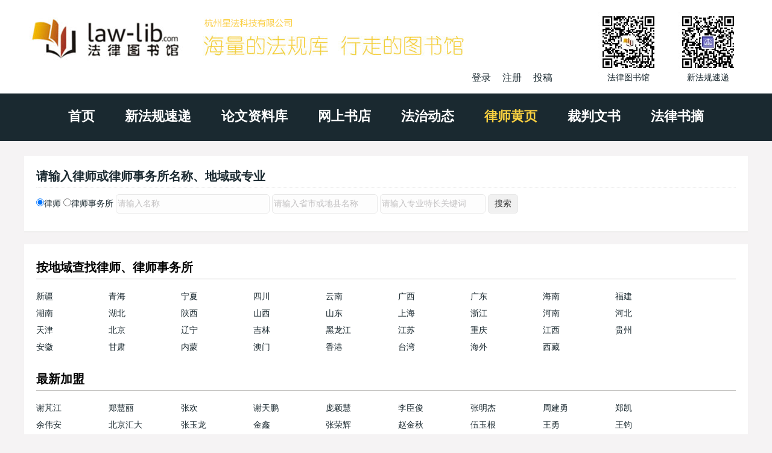

--- FILE ---
content_type: text/html
request_url: http://www.law-lib.com/lawyer/index.asp
body_size: 6999
content:

<!DOCTYPE html>
<html>	
	<head>
		<meta http-equiv="Content-Type" content="text/html; charset=gb2312">
		<meta http-equiv="X-UA-Compatible" content="IE=edge，chrome=1">
		<meta name="viewport" content="width=device-width, initial-scale=1">
<title>律师黄页--律师、律师事务所名录 lawyer law firms</title>
<meta name="description" content="提供最全的律师、律师事务所资料库，包括北京、上海、杭州、南京、广州等律师信息。打官司，找律师，法律咨询尽在法律图书馆—律师黄页">
<meta name="keywords" content="律师|律师事务所|名录|法律咨询" >
		<link rel="stylesheet" href="/wstyle/css/style.css" type="text/css">
		<script type="text/javascript" src="/wstyle/js/jquery1.42.min.js"></script>
		<script type="text/javascript" src="/wstyle/js/TouchSlide.1.1.js"></script>
		<script type="text/javascript" src="/wstyle/js/TouchSlide.1.1.source.js"></script>
	</head>	

	<body>
	<!--头部-->
		<div class="header">
		<div class="wrap clearfix">
			<div class="header_l fl clearfix">
				<a href="/"><img src="/wstyle/images/logo.jpg"></a>
				<div class="reg fr">
　
                    <a id="log" href="javascript:;">登录</a>
                    <a href="/passport/register.asp" target="_blank">注册</a>
                    <a href="/lw/viplwadd.asp">投稿</a>

				</div>
			</div>
			<div class="header_r fr clearfix">
				<li>
					<img src="/wstyle/images/wechat1.jpg">
					<p>法律图书馆</p>
				</li>
				<li>
					<img src="/wstyle/images/wechat2.jpg">
					<p>新法规速递</p>
				</li>
			</div>
			<div class="m_menu">
				<a id="tog"></a>
				<ul style="display: none;">
					<li><a href="/">首页</a></li>	
					<li><a href="/law/">新法规速递</a></li>
					<li><a href="/lw/">论文资料库</a></li>
					<li><a href="/shopping/">网上书店</a></li>
					<li><a href="/fzdt/">法治动态</a></li>
					<li><a href="/lawyer/">律师黄页</a></li>
					<li><a href="/cpws/">裁判文书</a></li>
					<li><a href="/flsz/">法律书摘</a></li>
				</ul>	
			</div>
			<div class="login">
				<div class="dialog">
					<div class="log_t">
						登录
					</div>
					<div class="close">
						×
					</div>
					<div class="log_b">
						<form name="loginform" action="/passport/userlogin_form.asp" method="post" onSubmit="return check_data();" target="_top">
							<input type="text" name="username" placeholder="用户名" class="wscn-input__inner">
							<input type="password" name="passwd" placeholder="密码(不少于6位)" class="wscn-input__inner">
							<input type="submit" value="登录" class="l_s">
							<div class="forgot-link"><a href="/passport/user_resetpwd.asp" target="_blank">忘记密码</a></div>
						</form>
						<p>还没有帐号?<a href="/passport/register.asp" target="_blank">立即注册</a></p>
					</div>
				</div>
			</div>
			<script type="text/javascript"> 
				$(document).ready(function(){
				$("#tog").click(function(){
					$(".m_menu ul").slideToggle("slow");
				  });
				$("#log").click(function(){
					$(".login").show();
					});
				$(".close").click(function(){
					$(".login").hide();
					});
				});
			</script>		
		</div>
	</div>


	<div class="menu">
		<div class="wrap">
			<ul class="slider clearfix">
				<li><a href="/">首页</a></li>
				<li><a href="/law/">新法规速递</a></li>
				<li><a href="/lw/">论文资料库</a></li>
				<li><a href="/shopping/">网上书店</a></li>
				<li><a href="/fzdt/">法治动态</a></li>
				<li class='cur'><a href="/lawyer/">律师黄页</a></li>
				<li><a href="/cpws/">裁判文书</a></li>
				<li><a href="/flsz/">法律书摘</a></li>
			</ul>
		</div>
	</div>
	<div class="w">
		<div class="wrap clearfix">


				<div class="search">
					<div class="padding padding1">
						<h3>请输入律师或律师事务所名称、地域或专业</h3>

<form name="searchform" method="post" action="search.asp" class='normalform'>
<input type="radio" name="tpe" style="border:0" value="0" checked="">律师 <input name="tpe" type="radio" style="border:0" value="1">律师事务所
<input name="nm" type="text" id="nm" value="请输入名称" size="30" onfocus="this.value=''">        <input name="dy" type="text" id="dy" value="请输入省市或地县名称" size="20" onfocus="this.value=''"> <input name="prof" type="text" id="zy2" value="请输入专业特长关键词" size="20" onfocus="this.value=''"> 
<input name="Submit" type="submit" value="搜索" class="btn_bgcolor">
</form>

					</div>

				</div>			

				<div class="padding wbg">




					<div class="law mb20">
						<div class="tit">
							<h3 class="clearfix">按地域查找律师、律师事务所</h3>
						</div>
<div class="lawyer_zy">
<ol>
                      <li><a  href="search.asp?dy=新疆">新疆</a></li>
                      <li><a href="search.asp?dy=青海">青海</a></li>
                      <li><a href="search.asp?dy=宁夏">宁夏</a></li>
                      <li><a href="search.asp?dy=四川">四川</a></li>
                      <li><a href="search.asp?dy=云南">云南</a></li>
                      <li><a href="search.asp?dy=广西">广西</a></li>
                      <li><a href="search.asp?dy=广东">广东</a></li>
                      <li><a href="search.asp?dy=海南">海南</a></li>
                      <li><a href="search.asp?dy=福建">福建</a></li>
                      <li><a href="search.asp?dy=湖南">湖南</a></li>
                      <li><a href="search.asp?dy=湖北">湖北</a></li>
                      <li><a href="search.asp?dy=陕西">陕西</a></li>
                      <li><a href="search.asp?dy=山西">山西</a></li>
                      <li><a href="search.asp?dy=山东">山东</a></li>
                      <li><a href="search.asp?dy=上海">上海</a></li>
                      <li><a href="search.asp?dy=浙江">浙江</a></li>
                      <li><a href="search.asp?dy=河南">河南</a></li>
                      <li><a href="search.asp?dy=河北">河北</a></li>
                      <li><a href="search.asp?dy=天津">天津</a></li>
                      <li><a href="search.asp?dy=北京">北京</a></li>
                      <li><a href="search.asp?dy=辽宁">辽宁</a></li>
                      <li><a href="search.asp?dy=吉林">吉林</a></li>
                      <li><a href="search.asp?dy=黑龙江">黑龙江</a></li>
                      <li><a href="search.asp?dy=江苏">江苏</a></li>
                      <li><a href="search.asp?dy=重庆">重庆</a></li>
                      <li><a href="search.asp?dy=江西">江西</a></li>
                      <li><a href="search.asp?dy=贵州">贵州</a></li>
                      <li><a href="search.asp?dy=安徽">安徽</a></li>
                      <li><a href="search.asp?dy=甘肃">甘肃</a></li>
                      <li><a href="search.asp?dy=内蒙">内蒙</a></li>
                      <li><a href="search.asp?dy=澳门">澳门</a></li>
                      <li><a href="search.asp?dy=香港">香港</a></li>
                      <li><a href="search.asp?dy=台湾">台湾</a></li>
                      <li><a href="search.asp?dy=海外">海外</a></li>
                      <li><a href="search.asp?dy=西藏">西藏</a></li>
</ol>
 </div>
					</div>

					<div class='w620 mb20'>

<!-- google_ad -->

<!-- <img src='/wstyle/images/cl1.jpg' /> -->

					</div>



					<div class="law mb20">
						<div class="tit">
							<h3 class="clearfix">最新加盟</h3>
						</div>

<div id="box16left" class="lawyer_zx">
<ol>
        <li><a href="lawyer.asp?id=14465" target="_blank">谢芃江</a></li> 
            <li><a href="lawyer.asp?id=14464" target="_blank">郑慧丽</a></li> 
            <li><a href="lawyer.asp?id=14463" target="_blank">张欢</a></li> 
            <li><a href="lawyer.asp?id=14462" target="_blank">谢天鹏</a></li> 
            <li><a href="lawyer.asp?id=14461" target="_blank">庞颖慧</a></li> 
            <li><a href="lawyer.asp?id=14459" target="_blank">李臣俊</a></li> 
            <li><a href="lawyer.asp?id=14393" target="_blank">张明杰</a></li> 
            <li><a href="lawyer.asp?id=14329" target="_blank">周建勇</a></li> 
            <li><a href="lawyer.asp?id=14327" target="_blank">郑凯</a></li> 
            <li><a href="lawyer.asp?id=14326" target="_blank">余伟安</a></li> 
            <li><a href="lawyer.asp?id=13998" target="_blank">北京汇大</a></li> 
            <li><a href="lawyer.asp?id=13997" target="_blank">张玉龙</a></li> 
            <li><a href="lawyer.asp?id=12929" target="_blank">金鑫</a></li> 
            <li><a href="lawyer.asp?id=12862" target="_blank">张荣辉</a></li> 
            <li><a href="lawyer.asp?id=12861" target="_blank">赵金秋</a></li> 
            <li><a href="lawyer.asp?id=12515" target="_blank">伍玉根</a></li> 
            <li><a href="lawyer.asp?id=12247" target="_blank">王勇</a></li> 
            <li><a href="lawyer.asp?id=12246" target="_blank">王钧</a></li> 
            <li><a href="lawyer.asp?id=12245" target="_blank">山东正唐</a></li> 
            <li><a href="lawyer.asp?id=12178" target="_blank">广东一麟</a></li> 
            <li><a href="lawyer.asp?id=12177" target="_blank">耿浩南</a></li> 
            <li><a href="lawyer.asp?id=12176" target="_blank">倪志敏</a></li> 
            <li><a href="lawyer.asp?id=12175" target="_blank">王峰</a></li> 
            <li><a href="lawyer.asp?id=12173" target="_blank">王进军</a></li> 
            <li><a href="lawyer.asp?id=12041" target="_blank">刘金堂</a></li> 
            <li><a href="lawyer.asp?id=12040" target="_blank">熊绍琦</a></li> 
            <li><a href="lawyer.asp?id=12039" target="_blank">徐晓飞</a></li> 
            <li><a href="lawyer.asp?id=12038" target="_blank">李一磊</a></li> 
            <li><a href="lawyer.asp?id=12037" target="_blank">杜仓宇</a></li> 
            <li><a href="lawyer.asp?id=12036" target="_blank">胡森轩</a></li> 
            <li><a href="lawyer.asp?id=12035" target="_blank">陈壮</a></li> 
            <li><a href="lawyer.asp?id=12034" target="_blank">袁劲松</a></li> 
            <li><a href="lawyer.asp?id=12033" target="_blank">北京汉腾</a></li> 
            <li><a href="lawyer.asp?id=11863" target="_blank">周青峰</a></li> 
            <li><a href="lawyer.asp?id=11862" target="_blank">宋颖</a></li> 
            <li><a href="lawyer.asp?id=11861" target="_blank">刘宏俊</a></li> 
            <li><a href="lawyer.asp?id=11860" target="_blank">郭启民</a></li> 
            <li><a href="lawyer.asp?id=11613" target="_blank">河南博建</a></li> 
            <li><a href="lawyer.asp?id=11612" target="_blank">黄笃峰</a></li> 
            <li><a href="lawyer.asp?id=11609" target="_blank">金延峰</a></li> 
            <li><a href="lawyer.asp?id=11608" target="_blank">辽宁法能</a></li> 
            <li><a href="lawyer.asp?id=11542" target="_blank">罗长征</a></li> 
            <li><a href="lawyer.asp?id=11540" target="_blank">孟圣祥</a></li> 
            <li><a href="lawyer.asp?id=11241" target="_blank">罗罡</a></li> 
            <li><a href="lawyer.asp?id=11240" target="_blank">安金龙</a></li> 
            <li><a href="lawyer.asp?id=11239" target="_blank">易雪莲</a></li> 
            <li><a href="lawyer.asp?id=11238" target="_blank">广东鹏合</a></li> 
            <li><a href="lawyer.asp?id=11237" target="_blank">欧辉</a></li> 
            <li><a href="lawyer.asp?id=11236" target="_blank">广东鹏合</a></li> 
            <li><a href="lawyer.asp?id=11235" target="_blank">倪涛</a></li> 
            <li><a href="lawyer.asp?id=11234" target="_blank">王新凯</a></li> 
            <li><a href="lawyer.asp?id=11233" target="_blank">李晓娟</a></li> 
            <li><a href="lawyer.asp?id=11232" target="_blank">广东金桥</a></li> 
            <li><a href="lawyer.asp?id=11231" target="_blank">北京刘铭</a></li> 
            <li><a href="lawyer.asp?id=11230" target="_blank">钟新</a></li> 
            <li><a href="lawyer.asp?id=11229" target="_blank">陈平</a></li> 
            <li><a href="lawyer.asp?id=11228" target="_blank">陈旻</a></li> 
            <li><a href="lawyer.asp?id=11227" target="_blank">上海达必</a></li> 
            <li><a href="lawyer.asp?id=11226" target="_blank">张茂荣</a></li> 
            <li><a href="lawyer.asp?id=11225" target="_blank">赵淑媛律</a></li> 
            <li><a href="lawyer.asp?id=11223" target="_blank">陈奇斌</a></li> 
            <li><a href="lawyer.asp?id=11102" target="_blank">朱少军</a></li> 
            <li><a href="lawyer.asp?id=11100" target="_blank">郭惠杰</a></li> 
            <li><a href="lawyer.asp?id=11098" target="_blank">杜银龙</a></li> 
            <li><a href="lawyer.asp?id=11096" target="_blank">王建民</a></li> 
            <li><a href="lawyer.asp?id=11094" target="_blank">邓熊杰</a></li> 
            <li><a href="lawyer.asp?id=11092" target="_blank">王淑勤</a></li> 
            <li><a href="lawyer.asp?id=11091" target="_blank">吴意</a></li> 
            <li><a href="lawyer.asp?id=11090" target="_blank">王冠华</a></li> 
            <li><a href="lawyer.asp?id=11089" target="_blank">夏妹</a></li> 
            <li><a href="lawyer.asp?id=11088" target="_blank">张进飞</a></li> 
            <li><a href="lawyer.asp?id=11087" target="_blank">詹惠玉</a></li> 
            <li><a href="lawyer.asp?id=11085" target="_blank">何玲丽</a></li> 
            <li><a href="lawyer.asp?id=11084" target="_blank">华克全</a></li> 
            <li><a href="lawyer.asp?id=11082" target="_blank">叶星林</a></li> 
            <li><a href="lawyer.asp?id=11081" target="_blank">陈鑫辉</a></li> 
            <li><a href="lawyer.asp?id=11080" target="_blank">张恒超</a></li> 
            <li><a href="lawyer.asp?id=11079" target="_blank">安徽林森</a></li> 
            <li><a href="lawyer.asp?id=11078" target="_blank">广东椎轮</a></li> 
            <li><a href="lawyer.asp?id=11076" target="_blank">钟宇弘</a></li> 
            
</ol>            
</div>

					</div>

					<div class='w620 mb20'>

<!-- google_ad -->

<!-- <img src='/wstyle/images/cl1.jpg' /> -->

					</div>

					<div class="law mb20">
						<div class="tit">
							<h3 class="clearfix">按专业特长查找律师、律师事务所</h3>
						</div>
<div class="lawyer_zy">
<ol>
<li><a href="search.asp?prof=刑事">刑事</a></li><li><a href="search.asp?prof=民事">民事</a></li><li><a href="search.asp?prof=婚姻">婚姻</a></li><li><a href="search.asp?prof=经济">经济</a>
<a href="search.asp?prof=合同">合同</a></li><li><a href="search.asp?prof=行政">行政</a></li><li><a href="search.asp?prof=精神">精神</a></li><li><a href="search.asp?prof=离婚">离婚</a>
<a href="search.asp?prof=抚养">抚养</a></li><li><a href="search.asp?prof=证券">证券</a></li><li><a href="search.asp?prof=产权">产权</a></li><li><a href="search.asp?prof=招标">招标</a></li><li><a href="search.asp?prof=投标">投标</a></li><li><a href="search.asp?prof=税务">税务</a></li><li><a href="search.asp?prof=商标">商标</a></li><li><a href="search.asp?prof=专利">专利</a>
<a href="search.asp?prof=名誉">名誉</a></li><li><a href="search.asp?prof=教育">教育</a></li><li><a href="search.asp?prof=卫生">卫生</a></li><li><a href="search.asp?prof=医疗">医疗</a>
<a href="search.asp?prof=民政">民政</a></li><li><a href="search.asp?prof=治安">治安</a></li><li><a href="search.asp?prof=道路">道路</a></li><li><a href="search.asp?prof=交通">交通</a>
<a href="search.asp?prof=土地">土地</a></li><li><a href="search.asp?prof=环境">环境</a></li><li><a href="search.asp?prof=劳动">劳动</a></li><li><a href="search.asp?prof=贪污">贪污</a>
<a href="search.asp?prof=贿赂">贿赂</a></li><li><a href="search.asp?prof=渎职">渎职</a></li><li><a href="search.asp?prof=继承">继承</a></li><li><a href="search.asp?prof=涉外">涉外</a>
<a href="search.asp?prof=运输">运输</a></li><li><a href="search.asp?prof=经济">经济</a></li><li><a href="search.asp?prof=合同">合同</a></li><li><a href="search.asp?prof=税收">税收</a></li><li><a href="search.asp?prof=金融">金融</a></li><li><a href="search.asp?prof=银行">银行</a></li><li><a href="search.asp?prof=保险">保险</a></li><li><a href="search.asp?prof=证券">证券</a>
<a href="search.asp?prof=">公司</a></li><li><a href="search.asp?prof=破产">破产</a></li><li><a href="search.asp?prof=公证">公证</a></li><li><a href="search.asp?prof=仲裁">仲裁</a>
<a href="search.asp?prof=法医">法医</a></li><li><a href="search.asp?prof=国际">国际</a></li><li><a href="search.asp?prof=知识产权">知识产权</a></li><li><a href="search.asp?prof=国家赔偿">国家赔偿</a></li><li><a href="search.asp?prof=行政处罚">行政处罚</a></li><li><a href="search.asp?prof=基本建设">基本建设</a></li><li><a href="search.asp?prof=法律顾问">法律顾问</a></li><li><a href="search.asp?prof=司法鉴定">司法鉴定</a></li><li><a href="search.asp?prof=房地产">房地产</a></li><li><a href="search.asp?prof=国际经济法">国际经济法</a></li><li><a href="search.asp?prof=WTO">WTO</a></li> 
</ol>
<div class="zysearch"> 
<form name="lawyerform" method="post" action="search.asp">
<input name="prof" type="text" id="zy5" value="" size="20" placeholder='请输入专业特长关键词'>　<input name="s" type="submit" value="查 询" class="btn_bgcolor">
</form>
</div>

 </div>
					</div>

					<div class='w620 mb20'>

<!-- google_ad -->

<!-- <img src='/wstyle/images/cl1.jpg' /> -->

					</div>

					<div class="law mb20">
						<div class="tit">
							<h3 class="clearfix">律师事务所网站推荐</h3>
						</div>
<div class="lawyer_wz">
<ol>
           <li><a href="../lawseek/wzcoun.asp?wz=http://www.fasac.cn/lawyer" title="点击:14403" target="_blank">上海乐言律师事务</a></li>

<li><a href="../lawseek/wzcoun.asp?wz=http://liujinxin.com" title="点击:14420" target="_blank">同望律师事务所</a></li>

<li><a href="../lawseek/wzcoun.asp?wz=http://www.hanyanglawyer.com" title="点击:12696" target="_blank">瀚洋律师事务所</a></li>

<li><a href="../lawseek/wzcoun.asp?wz=http://www.eternalskylaw.com" title="点击:13714" target="_blank">北京律师事务所</a></li>

<li><a href="../lawseek/wzcoun.asp?wz=http://www.941win" title="点击:12941" target="_blank">潘帮南律师网</a></li>

<li><a href="../lawseek/wzcoun.asp?wz=http://www.lz148.net" title="点击:19804" target="_blank">泸州神马律师事务</a></li>

<li><a href="../lawseek/wzcoun.asp?wz=http://www.asialaw.cn/" title="点击:20493" target="_blank">浙江亚细亚律师事</a></li>

<li><a href="../lawseek/wzcoun.asp?wz=http://www.lawyermr.com/" title="点击:14070" target="_blank">深律网</a></li>

<li><a href="../lawseek/wzcoun.asp?wz=http://www.ctc95.com" title="点击:14978" target="_blank">中国律师联网</a></li>

<li><a href="../lawseek/wzcoun.asp?wz=http://www.0898law.com/" title="点击:15697" target="_blank">海南律师服务网</a></li>

<li><a href="../lawseek/wzcoun.asp?wz=http://www.jh-lawyer.com" title="点击:12152" target="_blank">深圳律师事务所</a></li>

<li><a href="../lawseek/wzcoun.asp?wz=http://www.13970703070.com/" title="点击:12525" target="_blank">江西医学律师网</a></li>

<li><a href="../lawseek/wzcoun.asp?wz=http://www.law125.com/" title="点击:12809" target="_blank">常州律师</a></li>

<li><a href="../lawseek/wzcoun.asp?wz=http://criminal.xalawyer.com" title="点击:13805" target="_blank">陕西刑事律师网</a></li>

<li><a href="../lawseek/wzcoun.asp?wz=http://www.legalwinner.net" title="点击:16022" target="_blank">上海千志律师事务</a></li>

<li><a href="../lawseek/wzcoun.asp?wz=http://www.botianlaw.com" title="点击:15379" target="_blank">北京市博天律师事</a></li>

<li><a href="../lawseek/wzcoun.asp?wz=http://www.lawyerxh.com" title="点击:15461" target="_blank">佛山法律咨询网</a></li>

<li><a href="../lawseek/wzcoun.asp?wz=http://www.gxxb.net" title="点击:16330" target="_blank">广西刑事辩护网</a></li>

<li><a href="../lawseek/wzcoun.asp?wz=http://www.cqshpcls.com/" title="点击:15925" target="_blank">重庆损害赔偿律师</a></li>

<li><a href="../lawseek/wzcoun.asp?wz=http://www.sendalawyer.com" title="点击:16568" target="_blank">重庆森达律师事务</a></li>

<li><a href="../lawseek/wzcoun.asp?wz=http://www.kangdelawyer.com" title="点击:15346" target="_blank">北京康德律师事务</a></li>

<li><a href="../lawseek/wzcoun.asp?wz=http://www.fc-lawyer.cn" title="点击:15727" target="_blank">上海二手房律师网</a></li>

<li><a href="../lawseek/wzcoun.asp?wz=http://www.gjlaw.cn" title="点击:15275" target="_blank">辽宁古京律师事务</a></li>

<li><a href="../lawseek/wzcoun.asp?wz=http://www.hylawyer.cn" title="点击:15201" target="_blank">湖南衡阳律师网</a></li>

<li><a href="../lawseek/wzcoun.asp?wz=http://www.lawyer88.com" title="点击:17790" target="_blank">深圳律师及法律调</a></li>

<li><a href="../lawseek/wzcoun.asp?wz=http://www.zhaoyao.cn" title="点击:15517" target="_blank">云南照耀律师事务</a></li>

<li><a href="../lawseek/wzcoun.asp?wz=http://www.jtyls.com" title="点击:16896" target="_blank">安徽金天阳律师事</a></li>

<li><a href="../lawseek/wzcoun.asp?wz=http://www.herolawyer.com" title="点击:17006" target="_blank">俊杰律师事务所</a></li>

<li><a href="../lawseek/wzcoun.asp?wz=http://www.ruanlawyer.com" title="点击:15829" target="_blank">武汉律师在线</a></li>

<li><a href="../lawseek/wzcoun.asp?wz=http://www.jihualawyer.com" title="点击:15515" target="_blank">河北冀华律师事务</a></li>

<li><a href="../lawseek/wzcoun.asp?wz=http://www.lawxp.com" title="点击:17945" target="_blank">汇法网</a></li>

<li><a href="../lawseek/wzcoun.asp?wz=http://www.bdlvsh.com/" title="点击:13594" target="_blank">保定交通律师网</a></li>

<li><a href="../lawseek/wzcoun.asp?wz=http://www.lshui.com.cn" title="点击:14151" target="_blank">律师汇</a></li>

<li><a href="../lawseek/wzcoun.asp?wz=http://www.enterpriselaw.cn" title="点击:11888" target="_blank">企业法律服务网</a></li>

<li><a href="../lawseek/wzcoun.asp?wz=http://www.chonth.com/cn" title="点击:12679" target="_blank">北京昌玺律师事务</a></li>

<li><a href="../lawseek/wzcoun.asp?wz=http://www.yjlawyer.cn/Main/NewsView.asp?ID=324&SortID=4" title="点击:0" target="_blank">天津云杰律师事务</a></li>

<li><a href="../lawseek/wzcoun.asp?wz=http://xutong.fabao365.com/" title="点击:13085" target="_blank">万文志律师网</a></li>

<li><a href="../lawseek/wzcoun.asp?wz=http://www.hngcl.cn" title="点击:12302" target="_blank">河南高成律师事务</a></li>

<li><a href="../lawseek/wzcoun.asp?wz=http://www.zzlszx.com" title="点击:12479" target="_blank">律师_郑州律师_</a></li>

<li><a href="../lawseek/wzcoun.asp?wz=http://www.hilawyer.cn" title="点击:12328" target="_blank">海南东方国信律师</a></li>

<li><a href="../lawseek/wzcoun.asp?wz=http://www.bjlaw995.com" title="点击:12345" target="_blank">北京专业刑事辩护</a></li>

<li><a href="../lawseek/wzcoun.asp?wz=http://www.haoweilaw.com" title="点击:12313" target="_blank">北京市浩伟律师事</a></li>

<li><a href="../lawseek/wzcoun.asp?wz=http://www.biglawyer.cc" title="点击:12301" target="_blank">上海领秀律师事务</a></li>

<li><a href="../lawseek/wzcoun.asp?wz=http://www.njkj68.com/web/941win/" title="点击:11958" target="_blank">潘帮南律师网</a></li>

<li><a href="../lawseek/wzcoun.asp?wz=http://www.pedrioli.ch" title="点击:12015" target="_blank">瑞士律师事务所</a></li>

<li><a href="../lawseek/wzcoun.asp?wz=http://www.cns-law.com/" title="点击:11355" target="_blank">华韵馨颖律师网</a></li>


</ol>
 </div>
					</div>


				</div>


		</div>
	</div>
	<div class="cl1 wrap">
	</div>

	<div class="footer">
		<ul>
			<li><a href="/">主页</a></li>
			<li><a href="/site/about.htm">关于我们</a></li>
			<li><a href="http://m.law-lib.com/">手机版</a></li>
			<li><a href="/site/ads.htm">广告服务</a></li>
			<li><a href="/site/agent.htm">诚招代理</a></li>
			<li><a href="/products/">产品服务</a></li>
			<li><a href="/vip/">在线数据库</a></li>
			<li><a href="/site/contacts.htm">联系方式</a></li>
		</ul>
	</div>
	<div class="bottom">
		<div class="wrap">
			<p>Copyright &copy; 1999-2024 法律图书馆</p>
			<p>.</p>
			<p>.</p>
		</div>
	</div>

<script>
(function(){
    var bp = document.createElement('script');
    var curProtocol = window.location.protocol.split(':')[0];
    if (curProtocol === 'https') {
        bp.src = 'https://zz.bdstatic.com/linksubmit/push.js';
    }
    else {
        bp.src = 'http://push.zhanzhang.baidu.com/push.js';
    }
    var s = document.getElementsByTagName("script")[0];
    s.parentNode.insertBefore(bp, s);
})();
</script>


<script language="JavaScript" src="http://www.law-lib.com/counter.asp?ymmc=律师黄页" ></script> 

</body>
</html>